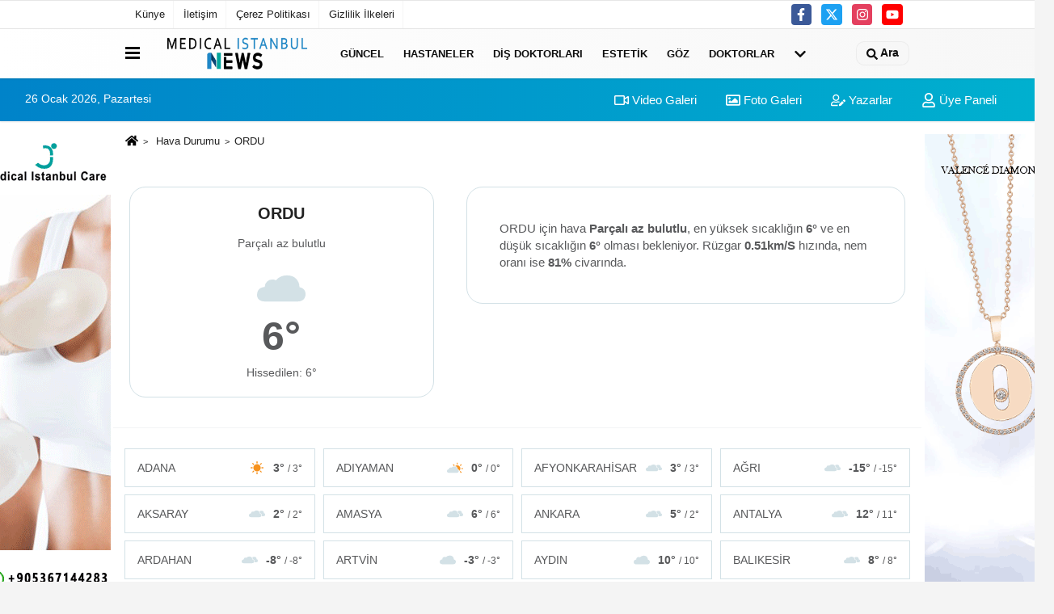

--- FILE ---
content_type: text/html; charset=UTF-8
request_url: https://www.medicalistanbulnews.com/hava-durumu/ordu/
body_size: 8191
content:
<!DOCTYPE html><html lang="tr-TR"><head> <title>ORDU Hava Durumu</title> <meta name="format-detection" content="telephone=no"/> <meta charset="utf-8"> <meta id="meta-viewport" name="viewport" content="width=1200"><meta name="description" content="ORDU Hava Durumu" /> <link rel="canonical" href="https://www.medicalistanbulnews.com/hava-durumu/ordu/"/> <meta name="content-language" content="tr"> <meta http-equiv="pragma" content="no-cache"> <meta http-equiv="content-language" content="tr"/> <meta property="og:site_name" content="Medical İstanbul News"/> <meta property="og:title" content="Medical İstanbul News"/> <meta property="og:description" content="ORDU Hava Durumu"/> <meta property="og:image" content="https://www.medicalistanbulnews.com/images/genel/sociallogo.png"/> <meta property="og:locale" content="tr_TR"/> <meta property="og:url" content="https://www.medicalistanbulnews.com/hava-durumu/ordu/"/> <meta name="twitter:card" content="summary"/> <meta name="twitter:site" content="@"/> <meta name="twitter:creator" content="@"/> <meta name="twitter:url" content="https://www.medicalistanbulnews.com"/> <meta name="twitter:title" content=""/> <meta name="twitter:description" content="ORDU Hava Durumu"/> <meta name="twitter:image:src" content="https://www.medicalistanbulnews.com/images/genel/sociallogo.png"/> <meta name="twitter:domain" content="https://www.medicalistanbulnews.com"/> <link rel="shortcut icon" type="image/x-icon" href="https://www.medicalistanbulnews.com/"> <link rel="apple-touch-icon" href="https://www.medicalistanbulnews.com/"> <meta name="theme-color" content="#ebe7e6"/><meta name="apple-mobile-web-app-status-bar-style" content="#ebe7e6"><meta name="msapplication-navbutton-color" content="#ebe7e6"> <link rel="manifest" href="https://www.medicalistanbulnews.com/manifest.json"><link rel="preload" as="style" href="https://www.medicalistanbulnews.com/template/prime/assets/css/app.php?v=20251217012248923" /><link rel="preload" as="script" href="https://www.medicalistanbulnews.com/template/prime/assets/js/app.js?v=20251217012248923" /><link rel="stylesheet" type="text/css" media='all' href="https://www.medicalistanbulnews.com/template/prime/assets/css/app.php?v=20251217012248923"/> <script type="text/javascript"> var facebookApp = '';	var facebookAppVersion = ''; var twitter_username = ''; var reklamtime = "1000"; var domainname = "https://www.medicalistanbulnews.com"; var splashcookie = null; var splashtime = null;	var _TOKEN = "9d590d56113249c0f8c2db214270700f"; </script> <script data-schema="organization" type="application/ld+json"> { "@context": "https://schema.org", "@type": "Organization", "name": "Medical İstanbul News", "url": "https://www.medicalistanbulnews.com", "logo": { "@type": "ImageObject",	"url": "https://www.medicalistanbulnews.com/images/genel/logo_5.png",	"width": 360, "height": 90}, "sameAs": [ "https://www.facebook.com/Medical-Istanbul-News-111046611459371", "https://www.youtube.com/channel/UCbUShjlUEGToF9RHiPV6CFQ", "https://twitter.com/MedicalIstanbu2", "https://www.instagram.com/medicalistanbulnews", "", "", "" ] } </script> <script type="application/ld+json"> { "@context": "https://schema.org", "@type": "WebSite", "url": "https://www.medicalistanbulnews.com/", "potentialAction": { "@type": "SearchAction", "target": "https://www.medicalistanbulnews.com/arama/?q={search_term}", "query-input": "required name=search_term" } } </script> <script src="https://www.medicalistanbulnews.com/reg-sw.js?v=20251217012248923" defer></script><meta name="googlebot" content="noindex"> <script type="application/ld+json">{ "@context": "https://schema.org", "@type": "BreadcrumbList", "itemListElement": [{ "@type": "ListItem", "position": 1, "item": { "@id": "https://www.medicalistanbulnews.com", "name": "Ana Sayfa" } }, { "@type": "ListItem", "position": 2, "item": { "@id": "https://www.medicalistanbulnews.com/hava-durumu/", "name": "Hava Durumu" }, { "@type": "ListItem", "position": 2, "item": { "@id": "https://www.medicalistanbulnews.com/hava-durumu/ordu/", "name": "ORDU" } }]
} </script><style>.weather-b{font-size:30px !important; font-weight:900; margin-top:-5px;}.weather-t{font-size:50px; font-weight:900; margin-top:-14px;}.weather-card-2 a:last-child {margin-right: 0;}.weather-card-2 a {background: #fff;border: 1px solid #d3e1e6;display: flex !important;justify-content: space-between;align-items: center;color: #58595b;padding: 5px 15px;}.weather-card-2 a:hover {background: #e8f0f2;}.weather-card-2 {padding: 5px;}.weather-card-2 a img {margin-left: auto;margin-right: 10px;max-height: 40px;}</style></head> <body class="bg-white"> <div class="container position-relative"><div class="sabit-reklam "><div class=" text-center" ><div class=" mb15"><a href="https://www.medicalistanbulcare.com/" rel="nofollow" target="_blank"><img data-src="https://www.medicalistanbulnews.com/images/reklam/160x600.gif" alt="Reklam" class="img-fluid lazy" /></a></div></div></div><div class="sabit-reklam sag-sabit "><div class=" text-center" ><div class=" mb15"><a href="https://valencediamond.com/" rel="nofollow" target="_blank"><img data-src="https://www.medicalistanbulnews.com/images/reklam/VD-160x600-Banner.gif" alt="Reklam" class="img-fluid lazy" /></a></div></div></div></div> <div class="container-fluid d-md-block d-none header-border"><div class="container d-md-block d-none"><div class="row"><div class="col-md-7"><ul class="nav text-12 float-left"> <li><a class="nav-link-top" href="https://www.medicalistanbulnews.com/kunye.html" title="Künye" rel="external">Künye</a></li><li><a class="nav-link-top" href="https://www.medicalistanbulnews.com/iletisim.html" title="İletişim" rel="external">İletişim</a></li><li><a class="nav-link-top" href="https://www.medicalistanbulnews.com/cerez-politikasi.html" title="Çerez Politikası" rel="external">Çerez Politikası</a></li><li><a class="nav-link-top" href="https://www.medicalistanbulnews.com/gizlilik-ilkeleri.html" title="Gizlilik İlkeleri" rel="external">Gizlilik İlkeleri</a></li> </ul></div><div class="col-md-5"><div class="my-1 float-right"> <a href="https://www.facebook.com/Medical-Istanbul-News-111046611459371" title="https://www.facebook.com/Medical-Istanbul-News-111046611459371" target="_blank" rel="noopener" class="bg-facebook btn btn-icon-top rounded mr-2"><svg width="16" height="16" class="svg-wh"> <use xlink:href="https://www.medicalistanbulnews.com/template/prime/assets/img/spritesvg.svg#facebook-f" /> </svg> </a> <a href="https://twitter.com/MedicalIstanbu2" title="https://twitter.com/MedicalIstanbu2" target="_blank" rel="noopener" class="bg-twitter btn btn-icon-top rounded mr-2"><svg width="16" height="16" class="svg-wh"> <use xlink:href="https://www.medicalistanbulnews.com/template/prime/assets/img/spritesvg.svg#twitterx" /> </svg> </a> <a href="https://www.instagram.com/medicalistanbulnews" title="https://www.instagram.com/medicalistanbulnews" target="_blank" rel="noopener" class="bg-instagram btn btn-icon-top rounded mr-2"><svg width="16" height="16" class="svg-wh"> <use xlink:href="https://www.medicalistanbulnews.com/template/prime/assets/img/spritesvg.svg#instagram" /> </svg> </a> <a href="https://www.youtube.com/channel/UCbUShjlUEGToF9RHiPV6CFQ" title="https://www.youtube.com/channel/UCbUShjlUEGToF9RHiPV6CFQ" target="_blank" rel="noopener" class="bg-youtube btn btn-icon-top rounded mr-2"><svg width="16" height="16" class="svg-wh"> <use xlink:href="https://www.medicalistanbulnews.com/template/prime/assets/img/spritesvg.svg#youtube" /> </svg> </a> </div></div> </div> </div></div> <div class="header-border"></div> <nav class="d-print-none navbar navbar-expand-lg bg-white align-items-center header box-shadow-menu"> <div class="container"><div class="menu" data-toggle="modal" data-target="#menu-aside" data-toggle-class="modal-open-aside"> <span class="menu-item"></span> <span class="menu-item"></span> <span class="menu-item"></span> </div> <a class="navbar-brand logo align-items-center" href="https://www.medicalistanbulnews.com" title="Medical İstanbul News"><picture> <source data-srcset="https://www.medicalistanbulnews.com/images/genel/logo.webp?v=20251217012248923" type="image/webp" class="img-fluid logoh"> <source data-srcset="https://www.medicalistanbulnews.com/images/genel/logo_5.png?v=20251217012248923" type="image/jpeg" class="img-fluid logoh"> <img src="https://www.medicalistanbulnews.com/images/genel/logo_5.png?v=20251217012248923" alt="Anasayfa" class="img-fluid logoh" width="100%" height="100%"></picture></a> <ul class="navbar-nav mr-auto font-weight-bolder nav-active-border bottom b-primary d-none d-md-flex"> <li class="nav-item text-uppercase"><a class="nav-link text-uppercase" href="https://www.medicalistanbulnews.com/guncel/" title="Güncel" rel="external" >Güncel</a></li><li class="nav-item text-uppercase"><a class="nav-link text-uppercase" href="https://www.medicalistanbulnews.com/hastaneler/" title="Hastaneler" rel="external" >Hastaneler</a></li><li class="nav-item text-uppercase"><a class="nav-link text-uppercase" href="https://www.medicalistanbulnews.com/dis-doktorlari/" title="Diş Doktorları" rel="external" >Diş Doktorları</a></li><li class="nav-item text-uppercase"><a class="nav-link text-uppercase" href="https://www.medicalistanbulnews.com/estetik/" title="Estetik" rel="external" >Estetik</a></li><li class="nav-item text-uppercase"><a class="nav-link text-uppercase" href="https://www.medicalistanbulnews.com/goz/" title="Göz" rel="external" >Göz</a></li><li class="nav-item text-uppercase"><a class="nav-link text-uppercase" href="https://www.medicalistanbulnews.com/doktorlar/" title="Doktorlar" rel="external" >Doktorlar</a></li> <li class="nav-item dropdown dropdown-hover"> <a title="tümü" href="#" class="nav-link text-uppercase"><svg width="16" height="16" class="svg-bl text-16"><use xlink:href="https://www.medicalistanbulnews.com/template/prime/assets/img/sprite.svg#chevron-down"></use></svg></a> <div class="dropdown-menu px-2 py-2"> <a class="d-block p-1 text-nowrap nav-link" href="https://www.medicalistanbulnews.com/universite-akademisyen-dernek/" title="Üniversite-Akademisyen-Dernek">Üniversite-Akademisyen-Dernek</a> <a class="d-block p-1 text-nowrap nav-link" href="https://www.medicalistanbulnews.com/saglik-ekonomisi/" title="Sağlık Ekonomisi">Sağlık Ekonomisi</a> <a class="d-block p-1 text-nowrap nav-link" href="https://www.medicalistanbulnews.com/dunya-saglik-haberleri/" title="Dünya Sağlık Haberleri">Dünya Sağlık Haberleri</a> </div> </li> </ul> <ul class="navbar-nav ml-auto align-items-center font-weight-bolder"> <li class="nav-item"><a href="javascript:;" data-toggle="modal" data-target="#search-box" class="search-button nav-link py-1" title="Arama"><svg class="svg-bl" width="14" height="18"> <use xlink:href="https://www.medicalistanbulnews.com/template/prime/assets/img/spritesvg.svg#search" /> </svg> <span> Ara</span></a></li> </ul> </div></nav></header><div class="container-fluid d-md-block sondakika-bg d-print-none"> <div class="row py-s px-3"> <div class="col-md-5"> <span id="bugun">Bugün <script> function tarihsaat() { var b = new Date, g = b.getSeconds(), d = b.getMinutes(), a = b.getHours(), c = b.getDay(), h = b.getDate(), k = b.getMonth(), b = b.getFullYear(); 10 > a && (a = "0" + a); 10 > g && (g = "0" + g); 10 > d && (d = "0" + d); document.getElementById("bugun").innerHTML = h + " " + "Ocak Şubat Mart Nisan Mayıs Haziran Temmuz Ağustos Eylül Ekim Kasım Aralık".split(" ")[k] + " " + b + ", " + "Pazar Pazartesi Salı Çarşamba Perşembe Cuma Cumartesi".split(" ")[c] + " "; setTimeout("tarihsaat()", 1E3) } function CC_noErrors() { return !0 } window.onerror = CC_noErrors; function bookmarksite(b, g) { document.all ? window.external.AddFavorite(g, b) : window.sidebar && window.sidebar.addPanel(b, g, "") } tarihsaat();</script></span> </div> <div class="col-md-7 d-none d-md-block"> <div class="text-right text-16"><a href="https://www.medicalistanbulnews.com/video-galeri/" class="px-3" title="Video Galeri" rel="external"><svg class="svg-whss" width="18" height="18"> <use xlink:href="https://www.medicalistanbulnews.com/template/prime/assets/img/sprite.svg#video" /> </svg> Video Galeri</a> <a href="https://www.medicalistanbulnews.com/foto-galeri/" class="px-3" title="Foto Galeri" rel="external"><svg class="svg-whss" width="18" height="18"> <use xlink:href="https://www.medicalistanbulnews.com/template/prime/assets/img/sprite.svg#image" /> </svg> Foto Galeri</a> <a href="https://www.medicalistanbulnews.com/kose-yazarlari/" class="px-3" title="Köşe Yazarları" rel="external"><svg class="svg-whss" width="18" height="18"> <use xlink:href="https://www.medicalistanbulnews.com/template/prime/assets/img/sprite.svg#user-edit" /> </svg> Yazarlar</a> <a class="px-3" href="https://www.medicalistanbulnews.com/kullanici-girisi/" rel="external"><svg class="svg-whss" width="18" height="18"> <use xlink:href="https://www.medicalistanbulnews.com/template/prime/assets/img/sprite.svg#user" /> </svg> Üye Paneli</a> </div> </div> </div></div> <div class="container my-2"> <nav aria-label="breadcrumb"> <ol class="breadcrumb justify-content-left"> <li class="breadcrumb-item"> <a href="https://www.medicalistanbulnews.com" title="Ana Sayfa"> <svg class="svg-br-2" width="16" height="16"> <use xlink:href="https://www.medicalistanbulnews.com/template/prime/assets/img/spritesvg.svg#home"/> </svg> </a></li> <li class="breadcrumb-item"> <a href="https://www.medicalistanbulnews.com/hava-durumu/" title="Hava Durumu">Hava Durumu</a> </li> <li class="breadcrumb-item active" aria-current="page">ORDU</li> </ol> </nav> <div class="row"> <div class="col-5 my-4 text-center"> <div class="dv-weather"> <h1 class="text-20">ORDU</h1> <div class="my-2">Parçalı az bulutlu</div> <img src="https://www.medicalistanbulnews.com/images/havadurumu/03d.svg?v=20251217012248923" alt="ORDU Hava Durumu" width="60" height="60" class="img-fluid lazy my-2"> <div class="weather-t"> 6° </div> Hissedilen: 6° </div> </div> <div class="col-7 my-4 text-center"> <div class="dv-weather-d"> <div class="text-16 text-left"> ORDU için hava <strong>Parçalı az bulutlu</strong>, en yüksek sıcaklığın <strong>6°</strong> ve en düşük sıcaklığın <strong>6°</strong> olması bekleniyor. Rüzgar <strong>0.51km/S</strong> hızında, nem oranı ise <strong>81%</strong> civarında. </div> </div> </div> </div> <div class="row "> </div> <div class="container my-2"></div> <div class="row"> <div class="py-1 d-md-block border-top"> <div class="px-4 mt-3"> <div class="row"> <div class="bg-white align-items-center list-group-flush nav"> <div class="list-group-item col-12 col-md-3 text-14 text-center weather-card-2"> <a href="https://www.medicalistanbulnews.com/hava-durumu/adana/" title="adana Hava Durumu"> ADANA <img src="https://www.medicalistanbulnews.com/images/havadurumu/01d.svg?v=20251217012248923" alt="ORDU Hava Durumu" width="20" height="20" class="img-fluid lazy my-2"> <strong>3° <small>/ 3°</small></strong> </a> </div> <div class="list-group-item col-12 col-md-3 text-14 text-center weather-card-2"> <a href="https://www.medicalistanbulnews.com/hava-durumu/adiyaman/" title="adiyaman Hava Durumu"> ADIYAMAN <img src="https://www.medicalistanbulnews.com/images/havadurumu/02d.svg?v=20251217012248923" alt="ORDU Hava Durumu" width="20" height="20" class="img-fluid lazy my-2"> <strong>0° <small>/ 0°</small></strong> </a> </div> <div class="list-group-item col-12 col-md-3 text-14 text-center weather-card-2"> <a href="https://www.medicalistanbulnews.com/hava-durumu/afyonkarahisar/" title="afyonkarahisar Hava Durumu"> AFYONKARAHİSAR <img src="https://www.medicalistanbulnews.com/images/havadurumu/04n.svg?v=20251217012248923" alt="ORDU Hava Durumu" width="20" height="20" class="img-fluid lazy my-2"> <strong>3° <small>/ 3°</small></strong> </a> </div> <div class="list-group-item col-12 col-md-3 text-14 text-center weather-card-2"> <a href="https://www.medicalistanbulnews.com/hava-durumu/agri/" title="agri Hava Durumu"> AĞRI <img src="https://www.medicalistanbulnews.com/images/havadurumu/04d.svg?v=20251217012248923" alt="ORDU Hava Durumu" width="20" height="20" class="img-fluid lazy my-2"> <strong>-15° <small>/ -15°</small></strong> </a> </div> <div class="list-group-item col-12 col-md-3 text-14 text-center weather-card-2"> <a href="https://www.medicalistanbulnews.com/hava-durumu/aksaray/" title="aksaray Hava Durumu"> AKSARAY <img src="https://www.medicalistanbulnews.com/images/havadurumu/04d.svg?v=20251217012248923" alt="ORDU Hava Durumu" width="20" height="20" class="img-fluid lazy my-2"> <strong>2° <small>/ 2°</small></strong> </a> </div> <div class="list-group-item col-12 col-md-3 text-14 text-center weather-card-2"> <a href="https://www.medicalistanbulnews.com/hava-durumu/amasya/" title="amasya Hava Durumu"> AMASYA <img src="https://www.medicalistanbulnews.com/images/havadurumu/04d.svg?v=20251217012248923" alt="ORDU Hava Durumu" width="20" height="20" class="img-fluid lazy my-2"> <strong>6° <small>/ 6°</small></strong> </a> </div> <div class="list-group-item col-12 col-md-3 text-14 text-center weather-card-2"> <a href="https://www.medicalistanbulnews.com/hava-durumu/ankara/" title="ankara Hava Durumu"> ANKARA <img src="https://www.medicalistanbulnews.com/images/havadurumu/04n.svg?v=20251217012248923" alt="ORDU Hava Durumu" width="20" height="20" class="img-fluid lazy my-2"> <strong>5° <small>/ 2°</small></strong> </a> </div> <div class="list-group-item col-12 col-md-3 text-14 text-center weather-card-2"> <a href="https://www.medicalistanbulnews.com/hava-durumu/antalya/" title="antalya Hava Durumu"> ANTALYA <img src="https://www.medicalistanbulnews.com/images/havadurumu/04n.svg?v=20251217012248923" alt="ORDU Hava Durumu" width="20" height="20" class="img-fluid lazy my-2"> <strong>12° <small>/ 11°</small></strong> </a> </div> <div class="list-group-item col-12 col-md-3 text-14 text-center weather-card-2"> <a href="https://www.medicalistanbulnews.com/hava-durumu/ardahan/" title="ardahan Hava Durumu"> ARDAHAN <img src="https://www.medicalistanbulnews.com/images/havadurumu/04d.svg?v=20251217012248923" alt="ORDU Hava Durumu" width="20" height="20" class="img-fluid lazy my-2"> <strong>-8° <small>/ -8°</small></strong> </a> </div> <div class="list-group-item col-12 col-md-3 text-14 text-center weather-card-2"> <a href="https://www.medicalistanbulnews.com/hava-durumu/artvin/" title="artvin Hava Durumu"> ARTVİN <img src="https://www.medicalistanbulnews.com/images/havadurumu/03d.svg?v=20251217012248923" alt="ORDU Hava Durumu" width="20" height="20" class="img-fluid lazy my-2"> <strong>-3° <small>/ -3°</small></strong> </a> </div> <div class="list-group-item col-12 col-md-3 text-14 text-center weather-card-2"> <a href="https://www.medicalistanbulnews.com/hava-durumu/aydin/" title="aydin Hava Durumu"> AYDIN <img src="https://www.medicalistanbulnews.com/images/havadurumu/03n.svg?v=20251217012248923" alt="ORDU Hava Durumu" width="20" height="20" class="img-fluid lazy my-2"> <strong>10° <small>/ 10°</small></strong> </a> </div> <div class="list-group-item col-12 col-md-3 text-14 text-center weather-card-2"> <a href="https://www.medicalistanbulnews.com/hava-durumu/balikesir/" title="balikesir Hava Durumu"> BALIKESİR <img src="https://www.medicalistanbulnews.com/images/havadurumu/04n.svg?v=20251217012248923" alt="ORDU Hava Durumu" width="20" height="20" class="img-fluid lazy my-2"> <strong>8° <small>/ 8°</small></strong> </a> </div> <div class="list-group-item col-12 col-md-3 text-14 text-center weather-card-2"> <a href="https://www.medicalistanbulnews.com/hava-durumu/bartin/" title="bartin Hava Durumu"> BARTIN <img src="https://www.medicalistanbulnews.com/images/havadurumu/04n.svg?v=20251217012248923" alt="ORDU Hava Durumu" width="20" height="20" class="img-fluid lazy my-2"> <strong>9° <small>/ 9°</small></strong> </a> </div> <div class="list-group-item col-12 col-md-3 text-14 text-center weather-card-2"> <a href="https://www.medicalistanbulnews.com/hava-durumu/batman/" title="batman Hava Durumu"> BATMAN <img src="https://www.medicalistanbulnews.com/images/havadurumu/50d.svg?v=20251217012248923" alt="ORDU Hava Durumu" width="20" height="20" class="img-fluid lazy my-2"> <strong>-3° <small>/ -3°</small></strong> </a> </div> <div class="list-group-item col-12 col-md-3 text-14 text-center weather-card-2"> <a href="https://www.medicalistanbulnews.com/hava-durumu/bayburt/" title="bayburt Hava Durumu"> BAYBURT <img src="https://www.medicalistanbulnews.com/images/havadurumu/04d.svg?v=20251217012248923" alt="ORDU Hava Durumu" width="20" height="20" class="img-fluid lazy my-2"> <strong>-6° <small>/ -6°</small></strong> </a> </div> <div class="list-group-item col-12 col-md-3 text-14 text-center weather-card-2"> <a href="https://www.medicalistanbulnews.com/hava-durumu/bilecik/" title="bilecik Hava Durumu"> BİLECİK <img src="https://www.medicalistanbulnews.com/images/havadurumu/04n.svg?v=20251217012248923" alt="ORDU Hava Durumu" width="20" height="20" class="img-fluid lazy my-2"> <strong>5° <small>/ 5°</small></strong> </a> </div> <div class="list-group-item col-12 col-md-3 text-14 text-center weather-card-2"> <a href="https://www.medicalistanbulnews.com/hava-durumu/bingol/" title="bingol Hava Durumu"> BİNGÖL <img src="https://www.medicalistanbulnews.com/images/havadurumu/04d.svg?v=20251217012248923" alt="ORDU Hava Durumu" width="20" height="20" class="img-fluid lazy my-2"> <strong>-7° <small>/ -7°</small></strong> </a> </div> <div class="list-group-item col-12 col-md-3 text-14 text-center weather-card-2"> <a href="https://www.medicalistanbulnews.com/hava-durumu/bitlis/" title="bitlis Hava Durumu"> BİTLİS <img src="https://www.medicalistanbulnews.com/images/havadurumu/03d.svg?v=20251217012248923" alt="ORDU Hava Durumu" width="20" height="20" class="img-fluid lazy my-2"> <strong>-5° <small>/ -5°</small></strong> </a> </div> <div class="list-group-item col-12 col-md-3 text-14 text-center weather-card-2"> <a href="https://www.medicalistanbulnews.com/hava-durumu/bolu/" title="bolu Hava Durumu"> BOLU <img src="https://www.medicalistanbulnews.com/images/havadurumu/04n.svg?v=20251217012248923" alt="ORDU Hava Durumu" width="20" height="20" class="img-fluid lazy my-2"> <strong>4° <small>/ 4°</small></strong> </a> </div> <div class="list-group-item col-12 col-md-3 text-14 text-center weather-card-2"> <a href="https://www.medicalistanbulnews.com/hava-durumu/burdur/" title="burdur Hava Durumu"> BURDUR <img src="https://www.medicalistanbulnews.com/images/havadurumu/04n.svg?v=20251217012248923" alt="ORDU Hava Durumu" width="20" height="20" class="img-fluid lazy my-2"> <strong>6° <small>/ 6°</small></strong> </a> </div> <div class="list-group-item col-12 col-md-3 text-14 text-center weather-card-2"> <a href="https://www.medicalistanbulnews.com/hava-durumu/bursa/" title="bursa Hava Durumu"> BURSA <img src="https://www.medicalistanbulnews.com/images/havadurumu/04n.svg?v=20251217012248923" alt="ORDU Hava Durumu" width="20" height="20" class="img-fluid lazy my-2"> <strong>10° <small>/ 10°</small></strong> </a> </div> <div class="list-group-item col-12 col-md-3 text-14 text-center weather-card-2"> <a href="https://www.medicalistanbulnews.com/hava-durumu/canakkale/" title="canakkale Hava Durumu"> ÇANAKKALE <img src="https://www.medicalistanbulnews.com/images/havadurumu/04n.svg?v=20251217012248923" alt="ORDU Hava Durumu" width="20" height="20" class="img-fluid lazy my-2"> <strong>15° <small>/ 15°</small></strong> </a> </div> <div class="list-group-item col-12 col-md-3 text-14 text-center weather-card-2"> <a href="https://www.medicalistanbulnews.com/hava-durumu/cankiri/" title="cankiri Hava Durumu"> ÇANKIRI <img src="https://www.medicalistanbulnews.com/images/havadurumu/04n.svg?v=20251217012248923" alt="ORDU Hava Durumu" width="20" height="20" class="img-fluid lazy my-2"> <strong>3° <small>/ 3°</small></strong> </a> </div> <div class="list-group-item col-12 col-md-3 text-14 text-center weather-card-2"> <a href="https://www.medicalistanbulnews.com/hava-durumu/corum/" title="corum Hava Durumu"> ÇORUM <img src="https://www.medicalistanbulnews.com/images/havadurumu/04d.svg?v=20251217012248923" alt="ORDU Hava Durumu" width="20" height="20" class="img-fluid lazy my-2"> <strong>3° <small>/ 3°</small></strong> </a> </div> <div class="list-group-item col-12 col-md-3 text-14 text-center weather-card-2"> <a href="https://www.medicalistanbulnews.com/hava-durumu/denizli/" title="denizli Hava Durumu"> DENİZLİ <img src="https://www.medicalistanbulnews.com/images/havadurumu/04n.svg?v=20251217012248923" alt="ORDU Hava Durumu" width="20" height="20" class="img-fluid lazy my-2"> <strong>7° <small>/ 7°</small></strong> </a> </div> <div class="list-group-item col-12 col-md-3 text-14 text-center weather-card-2"> <a href="https://www.medicalistanbulnews.com/hava-durumu/diyarbakir/" title="diyarbakir Hava Durumu"> DİYARBAKIR <img src="https://www.medicalistanbulnews.com/images/havadurumu/50d.svg?v=20251217012248923" alt="ORDU Hava Durumu" width="20" height="20" class="img-fluid lazy my-2"> <strong>-5° <small>/ -5°</small></strong> </a> </div> <div class="list-group-item col-12 col-md-3 text-14 text-center weather-card-2"> <a href="https://www.medicalistanbulnews.com/hava-durumu/duzce/" title="duzce Hava Durumu"> DÜZCE <img src="https://www.medicalistanbulnews.com/images/havadurumu/04n.svg?v=20251217012248923" alt="ORDU Hava Durumu" width="20" height="20" class="img-fluid lazy my-2"> <strong>9° <small>/ 9°</small></strong> </a> </div> <div class="list-group-item col-12 col-md-3 text-14 text-center weather-card-2"> <a href="https://www.medicalistanbulnews.com/hava-durumu/edirne/" title="edirne Hava Durumu"> EDİRNE <img src="https://www.medicalistanbulnews.com/images/havadurumu/04n.svg?v=20251217012248923" alt="ORDU Hava Durumu" width="20" height="20" class="img-fluid lazy my-2"> <strong>8° <small>/ 8°</small></strong> </a> </div> <div class="list-group-item col-12 col-md-3 text-14 text-center weather-card-2"> <a href="https://www.medicalistanbulnews.com/hava-durumu/elazig/" title="elazig Hava Durumu"> ELAZIĞ <img src="https://www.medicalistanbulnews.com/images/havadurumu/04d.svg?v=20251217012248923" alt="ORDU Hava Durumu" width="20" height="20" class="img-fluid lazy my-2"> <strong>-2° <small>/ -2°</small></strong> </a> </div> <div class="list-group-item col-12 col-md-3 text-14 text-center weather-card-2"> <a href="https://www.medicalistanbulnews.com/hava-durumu/erzincan/" title="erzincan Hava Durumu"> ERZİNCAN <img src="https://www.medicalistanbulnews.com/images/havadurumu/50d.svg?v=20251217012248923" alt="ORDU Hava Durumu" width="20" height="20" class="img-fluid lazy my-2"> <strong>-5° <small>/ -5°</small></strong> </a> </div> <div class="list-group-item col-12 col-md-3 text-14 text-center weather-card-2"> <a href="https://www.medicalistanbulnews.com/hava-durumu/erzurum/" title="erzurum Hava Durumu"> ERZURUM <img src="https://www.medicalistanbulnews.com/images/havadurumu/50d.svg?v=20251217012248923" alt="ORDU Hava Durumu" width="20" height="20" class="img-fluid lazy my-2"> <strong>-10° <small>/ -10°</small></strong> </a> </div> <div class="list-group-item col-12 col-md-3 text-14 text-center weather-card-2"> <a href="https://www.medicalistanbulnews.com/hava-durumu/eskisehir/" title="eskisehir Hava Durumu"> ESKİŞEHİR <img src="https://www.medicalistanbulnews.com/images/havadurumu/01n.svg?v=20251217012248923" alt="ORDU Hava Durumu" width="20" height="20" class="img-fluid lazy my-2"> <strong>3° <small>/ 3°</small></strong> </a> </div> <div class="list-group-item col-12 col-md-3 text-14 text-center weather-card-2"> <a href="https://www.medicalistanbulnews.com/hava-durumu/gaziantep/" title="gaziantep Hava Durumu"> GAZİANTEP <img src="https://www.medicalistanbulnews.com/images/havadurumu/50d.svg?v=20251217012248923" alt="ORDU Hava Durumu" width="20" height="20" class="img-fluid lazy my-2"> <strong>-2° <small>/ -2°</small></strong> </a> </div> <div class="list-group-item col-12 col-md-3 text-14 text-center weather-card-2"> <a href="https://www.medicalistanbulnews.com/hava-durumu/giresun/" title="giresun Hava Durumu"> GİRESUN <img src="https://www.medicalistanbulnews.com/images/havadurumu/04d.svg?v=20251217012248923" alt="ORDU Hava Durumu" width="20" height="20" class="img-fluid lazy my-2"> <strong>9° <small>/ 9°</small></strong> </a> </div> <div class="list-group-item col-12 col-md-3 text-14 text-center weather-card-2"> <a href="https://www.medicalistanbulnews.com/hava-durumu/gumushane/" title="gumushane Hava Durumu"> GÜMÜŞHANE <img src="https://www.medicalistanbulnews.com/images/havadurumu/04d.svg?v=20251217012248923" alt="ORDU Hava Durumu" width="20" height="20" class="img-fluid lazy my-2"> <strong>-3° <small>/ -3°</small></strong> </a> </div> <div class="list-group-item col-12 col-md-3 text-14 text-center weather-card-2"> <a href="https://www.medicalistanbulnews.com/hava-durumu/hakkari/" title="hakkari Hava Durumu"> HAKKARİ <img src="https://www.medicalistanbulnews.com/images/havadurumu/01d.svg?v=20251217012248923" alt="ORDU Hava Durumu" width="20" height="20" class="img-fluid lazy my-2"> <strong>-6° <small>/ -6°</small></strong> </a> </div> <div class="list-group-item col-12 col-md-3 text-14 text-center weather-card-2"> <a href="https://www.medicalistanbulnews.com/hava-durumu/hatay/" title="hatay Hava Durumu"> HATAY <img src="https://www.medicalistanbulnews.com/images/havadurumu/04d.svg?v=20251217012248923" alt="ORDU Hava Durumu" width="20" height="20" class="img-fluid lazy my-2"> <strong>5° <small>/ 5°</small></strong> </a> </div> <div class="list-group-item col-12 col-md-3 text-14 text-center weather-card-2"> <a href="https://www.medicalistanbulnews.com/hava-durumu/igdir/" title="igdir Hava Durumu"> IĞDIR <img src="https://www.medicalistanbulnews.com/images/havadurumu/01d.svg?v=20251217012248923" alt="ORDU Hava Durumu" width="20" height="20" class="img-fluid lazy my-2"> <strong>-4° <small>/ -4°</small></strong> </a> </div> <div class="list-group-item col-12 col-md-3 text-14 text-center weather-card-2"> <a href="https://www.medicalistanbulnews.com/hava-durumu/isparta/" title="isparta Hava Durumu"> ISPARTA <img src="https://www.medicalistanbulnews.com/images/havadurumu/04n.svg?v=20251217012248923" alt="ORDU Hava Durumu" width="20" height="20" class="img-fluid lazy my-2"> <strong>5° <small>/ 5°</small></strong> </a> </div> <div class="list-group-item col-12 col-md-3 text-14 text-center weather-card-2"> <a href="https://www.medicalistanbulnews.com/hava-durumu/istanbul/" title="istanbul Hava Durumu"> İSTANBUL <img src="https://www.medicalistanbulnews.com/images/havadurumu/01n.svg?v=20251217012248923" alt="ORDU Hava Durumu" width="20" height="20" class="img-fluid lazy my-2"> <strong>9° <small>/ 9°</small></strong> </a> </div> <div class="list-group-item col-12 col-md-3 text-14 text-center weather-card-2"> <a href="https://www.medicalistanbulnews.com/hava-durumu/izmir/" title="izmir Hava Durumu"> İZMİR <img src="https://www.medicalistanbulnews.com/images/havadurumu/03n.svg?v=20251217012248923" alt="ORDU Hava Durumu" width="20" height="20" class="img-fluid lazy my-2"> <strong>14° <small>/ 14°</small></strong> </a> </div> <div class="list-group-item col-12 col-md-3 text-14 text-center weather-card-2"> <a href="https://www.medicalistanbulnews.com/hava-durumu/kahramanmaras/" title="kahramanmaras Hava Durumu"> KAHRAMANMARAŞ <img src="https://www.medicalistanbulnews.com/images/havadurumu/03d.svg?v=20251217012248923" alt="ORDU Hava Durumu" width="20" height="20" class="img-fluid lazy my-2"> <strong>1° <small>/ 1°</small></strong> </a> </div> <div class="list-group-item col-12 col-md-3 text-14 text-center weather-card-2"> <a href="https://www.medicalistanbulnews.com/hava-durumu/karabuk/" title="karabuk Hava Durumu"> KARABÜK <img src="https://www.medicalistanbulnews.com/images/havadurumu/04n.svg?v=20251217012248923" alt="ORDU Hava Durumu" width="20" height="20" class="img-fluid lazy my-2"> <strong>6° <small>/ 6°</small></strong> </a> </div> <div class="list-group-item col-12 col-md-3 text-14 text-center weather-card-2"> <a href="https://www.medicalistanbulnews.com/hava-durumu/karaman/" title="karaman Hava Durumu"> KARAMAN <img src="https://www.medicalistanbulnews.com/images/havadurumu/04d.svg?v=20251217012248923" alt="ORDU Hava Durumu" width="20" height="20" class="img-fluid lazy my-2"> <strong>2° <small>/ 2°</small></strong> </a> </div> <div class="list-group-item col-12 col-md-3 text-14 text-center weather-card-2"> <a href="https://www.medicalistanbulnews.com/hava-durumu/kars/" title="kars Hava Durumu"> KARS <img src="https://www.medicalistanbulnews.com/images/havadurumu/03d.svg?v=20251217012248923" alt="ORDU Hava Durumu" width="20" height="20" class="img-fluid lazy my-2"> <strong>-13° <small>/ -13°</small></strong> </a> </div> <div class="list-group-item col-12 col-md-3 text-14 text-center weather-card-2"> <a href="https://www.medicalistanbulnews.com/hava-durumu/kastamonu/" title="kastamonu Hava Durumu"> KASTAMONU <img src="https://www.medicalistanbulnews.com/images/havadurumu/04n.svg?v=20251217012248923" alt="ORDU Hava Durumu" width="20" height="20" class="img-fluid lazy my-2"> <strong>2° <small>/ 2°</small></strong> </a> </div> <div class="list-group-item col-12 col-md-3 text-14 text-center weather-card-2"> <a href="https://www.medicalistanbulnews.com/hava-durumu/kayseri/" title="kayseri Hava Durumu"> KAYSERİ <img src="https://www.medicalistanbulnews.com/images/havadurumu/01d.svg?v=20251217012248923" alt="ORDU Hava Durumu" width="20" height="20" class="img-fluid lazy my-2"> <strong>-2° <small>/ -2°</small></strong> </a> </div> <div class="list-group-item col-12 col-md-3 text-14 text-center weather-card-2"> <a href="https://www.medicalistanbulnews.com/hava-durumu/kirikkale/" title="kirikkale Hava Durumu"> KIRIKKALE <img src="https://www.medicalistanbulnews.com/images/havadurumu/04d.svg?v=20251217012248923" alt="ORDU Hava Durumu" width="20" height="20" class="img-fluid lazy my-2"> <strong>3° <small>/ 3°</small></strong> </a> </div> <div class="list-group-item col-12 col-md-3 text-14 text-center weather-card-2"> <a href="https://www.medicalistanbulnews.com/hava-durumu/kirklareli/" title="kirklareli Hava Durumu"> KIRKLARELİ <img src="https://www.medicalistanbulnews.com/images/havadurumu/04n.svg?v=20251217012248923" alt="ORDU Hava Durumu" width="20" height="20" class="img-fluid lazy my-2"> <strong>8° <small>/ 8°</small></strong> </a> </div> <div class="list-group-item col-12 col-md-3 text-14 text-center weather-card-2"> <a href="https://www.medicalistanbulnews.com/hava-durumu/kirsehir/" title="kirsehir Hava Durumu"> KIRŞEHİR <img src="https://www.medicalistanbulnews.com/images/havadurumu/04d.svg?v=20251217012248923" alt="ORDU Hava Durumu" width="20" height="20" class="img-fluid lazy my-2"> <strong>0° <small>/ 0°</small></strong> </a> </div> <div class="list-group-item col-12 col-md-3 text-14 text-center weather-card-2"> <a href="https://www.medicalistanbulnews.com/hava-durumu/kilis/" title="kilis Hava Durumu"> KİLİS <img src="https://www.medicalistanbulnews.com/images/havadurumu/04d.svg?v=20251217012248923" alt="ORDU Hava Durumu" width="20" height="20" class="img-fluid lazy my-2"> <strong>2° <small>/ 2°</small></strong> </a> </div> <div class="list-group-item col-12 col-md-3 text-14 text-center weather-card-2"> <a href="https://www.medicalistanbulnews.com/hava-durumu/kocaeli/" title="kocaeli Hava Durumu"> KOCAELİ <img src="https://www.medicalistanbulnews.com/images/havadurumu/04n.svg?v=20251217012248923" alt="ORDU Hava Durumu" width="20" height="20" class="img-fluid lazy my-2"> <strong>10° <small>/ 10°</small></strong> </a> </div> <div class="list-group-item col-12 col-md-3 text-14 text-center weather-card-2"> <a href="https://www.medicalistanbulnews.com/hava-durumu/konya/" title="konya Hava Durumu"> KONYA <img src="https://www.medicalistanbulnews.com/images/havadurumu/04d.svg?v=20251217012248923" alt="ORDU Hava Durumu" width="20" height="20" class="img-fluid lazy my-2"> <strong>2° <small>/ 2°</small></strong> </a> </div> <div class="list-group-item col-12 col-md-3 text-14 text-center weather-card-2"> <a href="https://www.medicalistanbulnews.com/hava-durumu/kutahya/" title="kutahya Hava Durumu"> KÜTAHYA <img src="https://www.medicalistanbulnews.com/images/havadurumu/04n.svg?v=20251217012248923" alt="ORDU Hava Durumu" width="20" height="20" class="img-fluid lazy my-2"> <strong>3° <small>/ 3°</small></strong> </a> </div> <div class="list-group-item col-12 col-md-3 text-14 text-center weather-card-2"> <a href="https://www.medicalistanbulnews.com/hava-durumu/malatya/" title="malatya Hava Durumu"> MALATYA <img src="https://www.medicalistanbulnews.com/images/havadurumu/04d.svg?v=20251217012248923" alt="ORDU Hava Durumu" width="20" height="20" class="img-fluid lazy my-2"> <strong>-1° <small>/ -1°</small></strong> </a> </div> <div class="list-group-item col-12 col-md-3 text-14 text-center weather-card-2"> <a href="https://www.medicalistanbulnews.com/hava-durumu/manisa/" title="manisa Hava Durumu"> MANİSA <img src="https://www.medicalistanbulnews.com/images/havadurumu/04n.svg?v=20251217012248923" alt="ORDU Hava Durumu" width="20" height="20" class="img-fluid lazy my-2"> <strong>10° <small>/ 10°</small></strong> </a> </div> <div class="list-group-item col-12 col-md-3 text-14 text-center weather-card-2"> <a href="https://www.medicalistanbulnews.com/hava-durumu/mardin/" title="mardin Hava Durumu"> MARDİN <img src="https://www.medicalistanbulnews.com/images/havadurumu/02d.svg?v=20251217012248923" alt="ORDU Hava Durumu" width="20" height="20" class="img-fluid lazy my-2"> <strong>-2° <small>/ -2°</small></strong> </a> </div> <div class="list-group-item col-12 col-md-3 text-14 text-center weather-card-2"> <a href="https://www.medicalistanbulnews.com/hava-durumu/mersin/" title="mersin Hava Durumu"> MERSİN <img src="https://www.medicalistanbulnews.com/images/havadurumu/04d.svg?v=20251217012248923" alt="ORDU Hava Durumu" width="20" height="20" class="img-fluid lazy my-2"> <strong>10° <small>/ 10°</small></strong> </a> </div> <div class="list-group-item col-12 col-md-3 text-14 text-center weather-card-2"> <a href="https://www.medicalistanbulnews.com/hava-durumu/mugla/" title="mugla Hava Durumu"> MUĞLA <img src="https://www.medicalistanbulnews.com/images/havadurumu/04n.svg?v=20251217012248923" alt="ORDU Hava Durumu" width="20" height="20" class="img-fluid lazy my-2"> <strong>8° <small>/ 8°</small></strong> </a> </div> <div class="list-group-item col-12 col-md-3 text-14 text-center weather-card-2"> <a href="https://www.medicalistanbulnews.com/hava-durumu/mus/" title="mus Hava Durumu"> MUŞ <img src="https://www.medicalistanbulnews.com/images/havadurumu/50d.svg?v=20251217012248923" alt="ORDU Hava Durumu" width="20" height="20" class="img-fluid lazy my-2"> <strong>-8° <small>/ -8°</small></strong> </a> </div> <div class="list-group-item col-12 col-md-3 text-14 text-center weather-card-2"> <a href="https://www.medicalistanbulnews.com/hava-durumu/nevsehir/" title="nevsehir Hava Durumu"> NEVŞEHİR <img src="https://www.medicalistanbulnews.com/images/havadurumu/04d.svg?v=20251217012248923" alt="ORDU Hava Durumu" width="20" height="20" class="img-fluid lazy my-2"> <strong>0° <small>/ 0°</small></strong> </a> </div> <div class="list-group-item col-12 col-md-3 text-14 text-center weather-card-2"> <a href="https://www.medicalistanbulnews.com/hava-durumu/nigde/" title="nigde Hava Durumu"> NİĞDE <img src="https://www.medicalistanbulnews.com/images/havadurumu/04d.svg?v=20251217012248923" alt="ORDU Hava Durumu" width="20" height="20" class="img-fluid lazy my-2"> <strong>0° <small>/ 0°</small></strong> </a> </div> <div class="list-group-item col-12 col-md-3 text-14 text-center weather-card-2"> <a href="https://www.medicalistanbulnews.com/hava-durumu/osmaniye/" title="osmaniye Hava Durumu"> OSMANİYE <img src="https://www.medicalistanbulnews.com/images/havadurumu/04d.svg?v=20251217012248923" alt="ORDU Hava Durumu" width="20" height="20" class="img-fluid lazy my-2"> <strong>6° <small>/ 6°</small></strong> </a> </div> <div class="list-group-item col-12 col-md-3 text-14 text-center weather-card-2"> <a href="https://www.medicalistanbulnews.com/hava-durumu/rize/" title="rize Hava Durumu"> RİZE <img src="https://www.medicalistanbulnews.com/images/havadurumu/02d.svg?v=20251217012248923" alt="ORDU Hava Durumu" width="20" height="20" class="img-fluid lazy my-2"> <strong>6° <small>/ 6°</small></strong> </a> </div> <div class="list-group-item col-12 col-md-3 text-14 text-center weather-card-2"> <a href="https://www.medicalistanbulnews.com/hava-durumu/sakarya/" title="sakarya Hava Durumu"> SAKARYA <img src="https://www.medicalistanbulnews.com/images/havadurumu/04n.svg?v=20251217012248923" alt="ORDU Hava Durumu" width="20" height="20" class="img-fluid lazy my-2"> <strong>9° <small>/ 9°</small></strong> </a> </div> <div class="list-group-item col-12 col-md-3 text-14 text-center weather-card-2"> <a href="https://www.medicalistanbulnews.com/hava-durumu/samsun/" title="samsun Hava Durumu"> SAMSUN <img src="https://www.medicalistanbulnews.com/images/havadurumu/04d.svg?v=20251217012248923" alt="ORDU Hava Durumu" width="20" height="20" class="img-fluid lazy my-2"> <strong>12° <small>/ 12°</small></strong> </a> </div> <div class="list-group-item col-12 col-md-3 text-14 text-center weather-card-2"> <a href="https://www.medicalistanbulnews.com/hava-durumu/siirt/" title="siirt Hava Durumu"> SİİRT <img src="https://www.medicalistanbulnews.com/images/havadurumu/02d.svg?v=20251217012248923" alt="ORDU Hava Durumu" width="20" height="20" class="img-fluid lazy my-2"> <strong>-3° <small>/ -3°</small></strong> </a> </div> <div class="list-group-item col-12 col-md-3 text-14 text-center weather-card-2"> <a href="https://www.medicalistanbulnews.com/hava-durumu/sinop/" title="sinop Hava Durumu"> SİNOP <img src="https://www.medicalistanbulnews.com/images/havadurumu/04d.svg?v=20251217012248923" alt="ORDU Hava Durumu" width="20" height="20" class="img-fluid lazy my-2"> <strong>9° <small>/ 9°</small></strong> </a> </div> <div class="list-group-item col-12 col-md-3 text-14 text-center weather-card-2"> <a href="https://www.medicalistanbulnews.com/hava-durumu/sivas/" title="sivas Hava Durumu"> SİVAS <img src="https://www.medicalistanbulnews.com/images/havadurumu/04d.svg?v=20251217012248923" alt="ORDU Hava Durumu" width="20" height="20" class="img-fluid lazy my-2"> <strong>0° <small>/ 0°</small></strong> </a> </div> <div class="list-group-item col-12 col-md-3 text-14 text-center weather-card-2"> <a href="https://www.medicalistanbulnews.com/hava-durumu/sanliurfa/" title="sanliurfa Hava Durumu"> ŞANLIURFA <img src="https://www.medicalistanbulnews.com/images/havadurumu/02d.svg?v=20251217012248923" alt="ORDU Hava Durumu" width="20" height="20" class="img-fluid lazy my-2"> <strong>2° <small>/ 2°</small></strong> </a> </div> <div class="list-group-item col-12 col-md-3 text-14 text-center weather-card-2"> <a href="https://www.medicalistanbulnews.com/hava-durumu/sirnak/" title="sirnak Hava Durumu"> ŞIRNAK <img src="https://www.medicalistanbulnews.com/images/havadurumu/01d.svg?v=20251217012248923" alt="ORDU Hava Durumu" width="20" height="20" class="img-fluid lazy my-2"> <strong>-5° <small>/ -5°</small></strong> </a> </div> <div class="list-group-item col-12 col-md-3 text-14 text-center weather-card-2"> <a href="https://www.medicalistanbulnews.com/hava-durumu/tekirdag/" title="tekirdag Hava Durumu"> TEKİRDAĞ <img src="https://www.medicalistanbulnews.com/images/havadurumu/04n.svg?v=20251217012248923" alt="ORDU Hava Durumu" width="20" height="20" class="img-fluid lazy my-2"> <strong>9° <small>/ 9°</small></strong> </a> </div> <div class="list-group-item col-12 col-md-3 text-14 text-center weather-card-2"> <a href="https://www.medicalistanbulnews.com/hava-durumu/tokat/" title="tokat Hava Durumu"> TOKAT <img src="https://www.medicalistanbulnews.com/images/havadurumu/50d.svg?v=20251217012248923" alt="ORDU Hava Durumu" width="20" height="20" class="img-fluid lazy my-2"> <strong>0° <small>/ 0°</small></strong> </a> </div> <div class="list-group-item col-12 col-md-3 text-14 text-center weather-card-2"> <a href="https://www.medicalistanbulnews.com/hava-durumu/trabzon/" title="trabzon Hava Durumu"> TRABZON <img src="https://www.medicalistanbulnews.com/images/havadurumu/01d.svg?v=20251217012248923" alt="ORDU Hava Durumu" width="20" height="20" class="img-fluid lazy my-2"> <strong>9° <small>/ 9°</small></strong> </a> </div> <div class="list-group-item col-12 col-md-3 text-14 text-center weather-card-2"> <a href="https://www.medicalistanbulnews.com/hava-durumu/tunceli/" title="tunceli Hava Durumu"> TUNCELİ <img src="https://www.medicalistanbulnews.com/images/havadurumu/04d.svg?v=20251217012248923" alt="ORDU Hava Durumu" width="20" height="20" class="img-fluid lazy my-2"> <strong>-5° <small>/ -5°</small></strong> </a> </div> <div class="list-group-item col-12 col-md-3 text-14 text-center weather-card-2"> <a href="https://www.medicalistanbulnews.com/hava-durumu/usak/" title="usak Hava Durumu"> UŞAK <img src="https://www.medicalistanbulnews.com/images/havadurumu/04n.svg?v=20251217012248923" alt="ORDU Hava Durumu" width="20" height="20" class="img-fluid lazy my-2"> <strong>2° <small>/ 2°</small></strong> </a> </div> <div class="list-group-item col-12 col-md-3 text-14 text-center weather-card-2"> <a href="https://www.medicalistanbulnews.com/hava-durumu/van/" title="van Hava Durumu"> VAN <img src="https://www.medicalistanbulnews.com/images/havadurumu/01d.svg?v=20251217012248923" alt="ORDU Hava Durumu" width="20" height="20" class="img-fluid lazy my-2"> <strong>-3° <small>/ -3°</small></strong> </a> </div> <div class="list-group-item col-12 col-md-3 text-14 text-center weather-card-2"> <a href="https://www.medicalistanbulnews.com/hava-durumu/yalova/" title="yalova Hava Durumu"> YALOVA <img src="https://www.medicalistanbulnews.com/images/havadurumu/04n.svg?v=20251217012248923" alt="ORDU Hava Durumu" width="20" height="20" class="img-fluid lazy my-2"> <strong>9° <small>/ 9°</small></strong> </a> </div> <div class="list-group-item col-12 col-md-3 text-14 text-center weather-card-2"> <a href="https://www.medicalistanbulnews.com/hava-durumu/yozgat/" title="yozgat Hava Durumu"> YOZGAT <img src="https://www.medicalistanbulnews.com/images/havadurumu/04n.svg?v=20251217012248923" alt="ORDU Hava Durumu" width="20" height="20" class="img-fluid lazy my-2"> <strong>0° <small>/ 0°</small></strong> </a> </div> <div class="list-group-item col-12 col-md-3 text-14 text-center weather-card-2"> <a href="https://www.medicalistanbulnews.com/hava-durumu/zonguldak/" title="zonguldak Hava Durumu"> ZONGULDAK <img src="https://www.medicalistanbulnews.com/images/havadurumu/04n.svg?v=20251217012248923" alt="ORDU Hava Durumu" width="20" height="20" class="img-fluid lazy my-2"> <strong>10° <small>/ 10°</small></strong> </a> </div> </div> </div> </div> </div> </div> </div> <div class="modal" id="search-box" data-backdrop="true" aria-hidden="true"> <div class="modal-dialog modal-lg modal-dialog-centered"> <div class="modal-content bg-transparent"> <div class="modal-body p-0"> <a href="javascript:;" data-dismiss="modal" title="Kapat" class="float-right ml-3 d-flex text-white mb-3 font-weight-bold"><svg class="svg-wh fa-4x" width="18" height="18"> <use xlink:href="https://www.medicalistanbulnews.com/template/prime/assets/img/spritesvg.svg#times" /> </svg></a> <form role="search" action="https://www.medicalistanbulnews.com/template/prime/search.php" method="post"> <input id="arama-input" required minlength="3" autocomplete="off" type="text" name="q" placeholder="Lütfen aramak istediğiniz kelimeyi yazınız." class="form-control py-3 px-4 border-0"> <input type="hidden" name="type" value="1" > <input type="hidden" name="token" value="a276bbba5488f4a83ff06eeddf73b7b9"></form> <div class="text-white mt-3 mx-3"></div> </div> </div> </div></div> <div class="modal fade" id="menu-aside" data-backdrop="true" aria-hidden="true"> <div class="modal-dialog modal-left w-xxl mobilmenuheader"> <div class="d-flex flex-column h-100"> <div class="navbar px-md-5 px-3 py-3 d-flex"> <a href="javascript:;" data-dismiss="modal" class="ml-auto"> <svg class="svg-w fa-3x" width="18" height="18"> <use xlink:href="https://www.medicalistanbulnews.com/template/prime/assets/img/spritesvg.svg#times" /> </svg> </a> </div> <div class="px-md-5 px-3 py-2 scrollable hover flex"> <div class="nav flex-column"> <div class="nav-item"> <a class="nav-link pl-0 py-2" href="https://www.medicalistanbulnews.com" rel="external" title="Ana Sayfa">Ana Sayfa</a></div> <div class="nav-item"><a class="nav-link pl-0 py-2" href="https://www.medicalistanbulnews.com/guncel/" title="Güncel" rel="external">Güncel</a></div><div class="nav-item"><a class="nav-link pl-0 py-2" href="https://www.medicalistanbulnews.com/hastaneler/" title="Hastaneler" rel="external">Hastaneler</a></div><div class="nav-item"><a class="nav-link pl-0 py-2" href="https://www.medicalistanbulnews.com/dis-doktorlari/" title="Diş Doktorları" rel="external">Diş Doktorları</a></div><div class="nav-item"><a class="nav-link pl-0 py-2" href="https://www.medicalistanbulnews.com/estetik/" title="Estetik" rel="external">Estetik</a></div><div class="nav-item"><a class="nav-link pl-0 py-2" href="https://www.medicalistanbulnews.com/goz/" title="Göz" rel="external">Göz</a></div><div class="nav-item"><a class="nav-link pl-0 py-2" href="https://www.medicalistanbulnews.com/doktorlar/" title="Doktorlar" rel="external">Doktorlar</a></div><div class="nav-item"><a class="nav-link pl-0 py-2" href="https://www.medicalistanbulnews.com/universite-akademisyen-dernek/" title="Üniversite-Akademisyen-Dernek" rel="external">Üniversite-Akademisyen-Dernek</a></div><div class="nav-item"><a class="nav-link pl-0 py-2" href="https://www.medicalistanbulnews.com/saglik-ekonomisi/" title="Sağlık Ekonomisi" rel="external">Sağlık Ekonomisi</a></div><div class="nav-item"><a class="nav-link pl-0 py-2" href="https://www.medicalistanbulnews.com/dunya-saglik-haberleri/" title="Dünya Sağlık Haberleri" rel="external">Dünya Sağlık Haberleri</a></div> <div class="nav-item"><a class="nav-link pl-0 py-2" href="https://www.medicalistanbulnews.com/kose-yazarlari/" rel="external" title="Köşe Yazarları">Köşe Yazarları</a></div> <div class="nav-item"> <a class="nav-link pl-0 py-2" href="https://www.medicalistanbulnews.com/foto-galeri/" rel="external" title=" Foto Galeri">Foto Galeri</a> </div> <div class="nav-item"> <a class="nav-link pl-0 py-2" href="https://www.medicalistanbulnews.com/video-galeri/" rel="external" title="Video Galeri">Video Galeri</a> </div> <div class="nav-item"><a class="nav-link pl-0 py-2" href="https://www.medicalistanbulnews.com/biyografiler/" rel="external"title="Biyografiler">Biyografiler</a></div> <div class="nav-item"><a class="nav-link pl-0 py-2" href="https://www.medicalistanbulnews.com/kullanici-girisi/" rel="external">Üye Paneli</a></div> <div class="nav-item"><a class="nav-link pl-0 py-2" href="https://www.medicalistanbulnews.com/gunun-haberleri/" rel="external" title="Günün Haberleri">Günün Haberleri</a></div> <div class="nav-item"><a class="nav-link pl-0 py-2" href="https://www.medicalistanbulnews.com/arsiv/" rel="external" title="Arşiv"> Arşiv</a></div> <div class="nav-item"><a class="nav-link pl-0 py-2" href="https://www.medicalistanbulnews.com/anketler/" rel="external" title="Anketler">Anketler</a></div> <div class="nav-item"><a class="nav-link pl-0 py-2" href="https://www.medicalistanbulnews.com/hava-durumu/" rel="external" title="Hava Durumu">Hava Durumu</a> </div> <div class="nav-item"> <a class="nav-link pl-0 py-2" href="https://www.medicalistanbulnews.com/gazete-mansetleri/" rel="external" title="Gazete Manşetleri">Gazete Manşetleri</a> </div> <div class="nav-item"> <a class="nav-link pl-0 py-2" href="https://www.medicalistanbulnews.com/nobetci-eczaneler/" rel="external" title="Nöbetci Eczaneler">Nöbetci Eczaneler</a> </div> </div> </div> </div> </div></div><footer class="d-print-none"><div class="py-4 bg-white footer"> <div class="container py-1 text-13"> <div class="row"> <div class="col-md-4"> <ul class="list-unstyled l-h-2x text-13 nav"> <li class="col-6 col-md-6 mtf-1"><a href="https://www.medicalistanbulnews.com/doktorlar/" title="Doktorlar">Doktorlar</a></li> <li class="col-6 col-md-6 mtf-1"><a href="https://www.medicalistanbulnews.com/estetik/" title="Estetik">Estetik</a></li> <li class="col-6 col-md-6 mtf-1"><a href="https://www.medicalistanbulnews.com/goz/" title="Göz">Göz</a></li> <li class="col-6 col-md-6 mtf-1"><a href="https://www.medicalistanbulnews.com/guncel/" title="Güncel">Güncel</a></li> <li class="col-6 col-md-6 mtf-1"><a href="https://www.medicalistanbulnews.com/hastaneler/" title="Hastaneler">Hastaneler</a></li> <li class="col-6 col-md-6 mtf-1"><a href="https://www.medicalistanbulnews.com/saglik-ekonomisi/" title="Sağlık Ekonomisi">Sağlık Ekonomisi</a></li> <li class="col-6 col-md-6 mtf-1"><a href="https://www.medicalistanbulnews.com/universite-akademisyen-dernek/" title="Üniversite-Akademisyen-Dernek">Üniversite-Akademisyen-Dernek</a></li></ul> </div> <div class="col-md-8"> <div class="row"> <div class="col-4 col-md-3"> <ul class="list-unstyled l-h-2x text-13"> <li class="mtf-1"><a href="https://www.medicalistanbulnews.com/foto-galeri/" rel="external" title=" Foto Galeri">Foto Galeri</a></li> <li class="mtf-1"><a href="https://www.medicalistanbulnews.com/video-galeri/" rel="external" title="Video Galeri">Video Galeri</a></li> <li class="mtf-1"><a href="https://www.medicalistanbulnews.com/kose-yazarlari/" rel="external" title="Köşe Yazarları">Köşe Yazarları</a></li> <li class="mtf-1"><a href="https://www.medicalistanbulnews.com/biyografiler/" rel="external" title="Biyografiler">Biyografiler</a></li> </ul> </div> <div class="col-6 col-md-3"> <ul class="list-unstyled l-h-2x text-13"> <li class="mtf-1"><a href="https://www.medicalistanbulnews.com/kullanici-girisi/" rel="external">Üye Paneli</a></li> <li class="mtf-1"><a href="https://www.medicalistanbulnews.com/gunun-haberleri/" rel="external" title="Günün Haberleri">Günün Haberleri</a></li> <li class="mtf-1"><a href="https://www.medicalistanbulnews.com/arsiv/" rel="external" title="Arşiv"> Arşiv</a></li> </ul> </div> <div class="col-6 col-md-3"> <ul class="list-unstyled l-h-2x text-13"> <li class="mtf-1"><a href="https://www.medicalistanbulnews.com/anketler/" rel="external" title="Anketler">Anketler</a></li> <li class="mtf-1"> <a href="https://www.medicalistanbulnews.com/hava-durumu/" rel="external" title=" Hava Durumu"> Hava Durumu</a> </li> <li class="mtf-1"> <a href="https://www.medicalistanbulnews.com/gazete-mansetleri/" rel="external" title="Gazete Manşetleri">Gazete Manşetleri</a> </li> <li class="mtf-1"> <a href="https://www.medicalistanbulnews.com/nobetci-eczaneler/" rel="external" title="Nöbetci Eczaneler">Nöbetci Eczaneler</a> </li> </ul> </div> <div class="col-6 col-md-3"> </div> <div class="col-md-12 py-2"> <a href="https://www.facebook.com/Medical-Istanbul-News-111046611459371" title="https://www.facebook.com/Medical-Istanbul-News-111046611459371" target="_blank" rel="noopener" class="bg-facebook btn btn-icon rounded mr-2"><svg width="18" height="18" class="svg-wh"> <use xlink:href="https://www.medicalistanbulnews.com/template/prime/assets/img/spritesvg.svg#facebook-f" /> </svg> </a> <a href="https://twitter.com/MedicalIstanbu2" title="https://twitter.com/MedicalIstanbu2" target="_blank" rel="noopener" class="bg-twitter btn btn-icon rounded mr-2"><svg width="18" height="18" class="svg-wh"> <use xlink:href="https://www.medicalistanbulnews.com/template/prime/assets/img/spritesvg.svg#twitterx" /> </svg> </a> <a href="https://www.instagram.com/medicalistanbulnews" title="https://www.instagram.com/medicalistanbulnews" target="_blank" rel="noopener" class="bg-instagram btn btn-icon rounded mr-2"><svg width="18" height="18" class="svg-wh"> <use xlink:href="https://www.medicalistanbulnews.com/template/prime/assets/img/spritesvg.svg#instagram" /> </svg> </a> <a href="https://www.youtube.com/channel/UCbUShjlUEGToF9RHiPV6CFQ" title="https://www.youtube.com/channel/UCbUShjlUEGToF9RHiPV6CFQ" target="_blank" rel="noopener" class="bg-youtube btn btn-icon rounded mr-2"><svg width="18" height="18" class="svg-wh"> <use xlink:href="https://www.medicalistanbulnews.com/template/prime/assets/img/spritesvg.svg#youtube" /> </svg> </a> </div> </div> <div class="col-4 col-md-4"> </div> </div> </div> </div> <hr> <div class="container"> <div class="row"> <div class="col-md-12"> <ul class="nav mb-1 justify-content-center text-13"> <li><a class="nav-link pl-0" href="https://www.medicalistanbulnews.com/rss.html" title="RSS" target="_blank" rel="noopener">Rss</a></li> <li><a class="nav-link pl-0" href="https://www.medicalistanbulnews.com/kunye.html" title="Künye" rel="external">Künye</a></li><li><a class="nav-link pl-0" href="https://www.medicalistanbulnews.com/iletisim.html" title="İletişim" rel="external">İletişim</a></li><li><a class="nav-link pl-0" href="https://www.medicalistanbulnews.com/cerez-politikasi.html" title="Çerez Politikası" rel="external">Çerez Politikası</a></li><li><a class="nav-link pl-0" href="https://www.medicalistanbulnews.com/gizlilik-ilkeleri.html" title="Gizlilik İlkeleri" rel="external">Gizlilik İlkeleri</a></li> </ul> <div class="text-12"><p class="text-center">YASAL UYARI: Yayınlanan köşe yazısı/haberin tüm hakları Af Medya’ya aittir. Kaynak gösterilse dahi köşe yazısı/haberin tamamı özel izin alınmadan kullanılamaz. Bu haber veya yazı sadece “http://www.medicalistanbulnews.com” tarafından sağlanan RSS verileri kullanılarak alıntılanabilir.</p></div> <p class="text-center text-12"><a href="https://www.tumeva.com" class="nav-link pl-0" title="https://www.tumeva.com" target="_blank" rel="noopener">Yazılım: Tumeva Bilişim</a></p> <strong><span style="overflow: auto; position: absolute; height: 0pt; width: 0pt;"><a href="https://www.sohbetc.net/" title="islami chat">islami chat</a></span></pre></strong><strong><span style="overflow: auto; position: absolute; height: 0pt; width: 0pt;"><a href="https://www.sohbest.org/" title="islami sohbetler">islami sohbetler</a></span></pre></strong><strong><span style="overflow: auto; position: absolute; height: 0pt; width: 0pt;"><a href="https://mlmcorporate.com/" title="giftcardmall/mygift">giftcardmall/mygift</a><a href="https://www.duabahcesi.net/" title="islami sohbet">islami sohbet</a><a href="https://sampuan.org/" title="şampuan erkek">şampuan erkek</a></span></pre></strong> </div> </div> </div></div> <a href="#" class="scrollup"><svg width="20" height="20" class="svg-wh"><use xlink:href="https://www.medicalistanbulnews.com/template/prime/assets/img/spritesvg.svg#arrow-up"></use></svg></a> <script src="https://www.medicalistanbulnews.com/template/prime/assets/js/app.js?v=20251217012248923" defer></script> <script src="https://www.medicalistanbulnews.com/template/prime/assets/js/libs/swiper/swiper.js?v=20251217012248923" defer></script> <script async src="https://www.googletagmanager.com/gtag/js?id=UA-227472996-1"></script><script> window.dataLayer = window.dataLayer || []; function gtag(){dataLayer.push(arguments);} gtag('js', new Date()); gtag('config', 'UA-227472996-1');</script> </body></html>

--- FILE ---
content_type: image/svg+xml
request_url: https://www.medicalistanbulnews.com/images/havadurumu/01n.svg?v=20251217012248923
body_size: 392
content:
<svg xmlns="http://www.w3.org/2000/svg" width="50" height="50" viewBox="0 0 50 50">
  <g id="_01n" data-name="01n" transform="translate(-663 -1485.5)">
    <rect id="Rectangle_11397" data-name="Rectangle 11397" width="50" height="50" transform="translate(663 1485.5)" fill="#fff" opacity="0"/>
    <g id="Group_53111" data-name="Group 53111" transform="translate(669.114 1490.745)">
      <path id="Path_559" data-name="Path 559" d="M144,416.479h0A19.755,19.755,0,1,1,145.166,377a2.867,2.867,0,0,1,2.458,3.984c-.028.073-3.3,8.008.151,13.236s12.028,5.341,12.115,5.341a2.87,2.87,0,0,1,2.686,3.834A19.767,19.767,0,0,1,144,416.479Z" transform="translate(-124.22 -376.969)" fill="#2a6591"/>
    </g>
  </g>
</svg>


--- FILE ---
content_type: image/svg+xml
request_url: https://www.medicalistanbulnews.com/images/havadurumu/03d.svg?v=20251217012248923
body_size: 462
content:
<svg xmlns="http://www.w3.org/2000/svg" width="50" height="50" viewBox="0 0 50 50">
  <g id="_03d" data-name="03d" transform="translate(-319 -1703.5)">
    <rect id="Rectangle_11390" data-name="Rectangle 11390" width="50" height="50" transform="translate(319 1703.5)" fill="#fff" opacity="0"/>
    <g id="Group_53112" data-name="Group 53112" transform="translate(319 1715.031)">
      <g id="Group_647" data-name="Group 647" transform="translate(0)">
        <path id="Path_560" data-name="Path 560" d="M193.01,377.275a15.176,15.176,0,0,0-11.677,5.036,8.429,8.429,0,0,0-3.566-.787,7.7,7.7,0,0,0-7.953,7.416c0,.115.007.23.01.344-3.979.133-7.965,2.227-7.965,8.318,0,3.909,3.1,6.612,7.86,6.612H204.09c5.107,0,7.768-3.348,7.768-7.477,0-3.531-1.8-6.372-6.231-7.257-.035-6.748-4.785-12.2-12.618-12.2Z" transform="translate(-161.858 -377.275)" fill="#d3e1e6"/>
      </g>
    </g>
  </g>
</svg>
